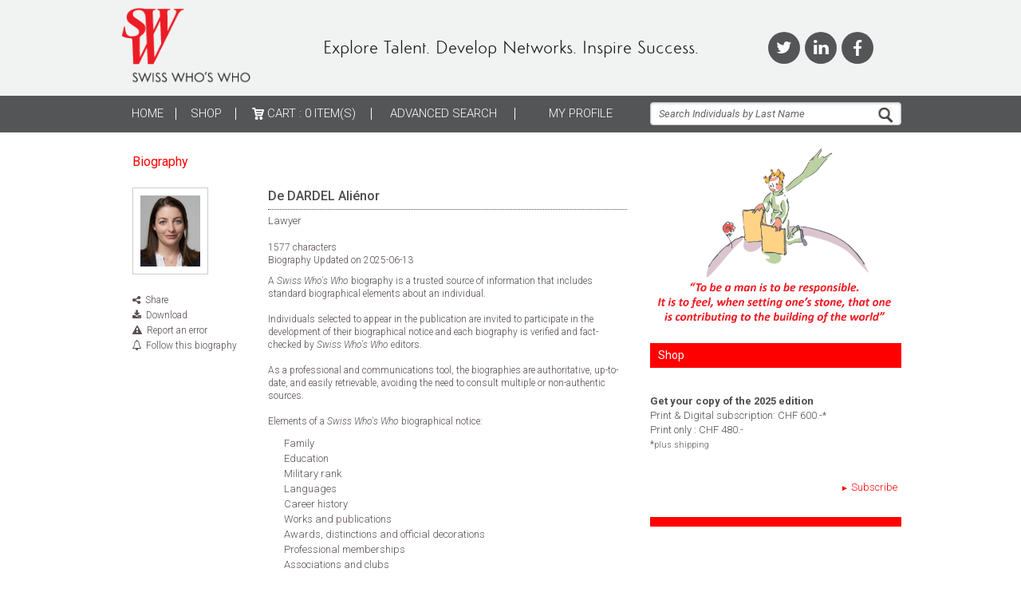

--- FILE ---
content_type: text/html; charset=UTF-8
request_url: https://swisswhoswho.ch/bio/alienor-de-dardel_6209
body_size: 5047
content:
<!doctype html>
<!--[if IE 7]><html lang="en" class="lt-ie10 ie7"><![endif]-->
<!--[if IE 8]><html lang="en" class="lt-ie10 ie8"><![endif]-->
<!--[if IE 9]><html lang="en" class="lt-ie10 ie9"><![endif]-->
<!--[if gt IE 9]><!--><html lang="en"><![endif]-->
<head>
 <title>Swiss Who&#039;s Who</title>
 <link rel="stylesheet" href="/web/whoswho/styles/master.css?20171221" type="text/css" media="screen" />
 <link rel="stylesheet" href="/web/whoswho/styles/front.css?20171221" type="text/css" media="screen" />
 <link rel="stylesheet" href="//fonts.googleapis.com/css?family=Roboto:400,500,400italic,500italic,300,300italic,700,700italic" type="text/css" media="screen" />
 <link rel="stylesheet" href="/web/whoswho/styles/font-awesome.min.css?20171221" type="text/css" media="screen" />
 <link rel="icon" href="/web/whoswho/images/favicon.ico?20171221" type="image/x-icon" />
 <link rel="icon" href="/web/whoswho/images/favicon.png?20171221" type="image/png" />
 <link rel="shortcut icon" href="/web/whoswho/images/favicon.ico?20171221" type="image/x-icon" />
 <meta name="charset" content="utf-8" />
 <meta name="google-site-verification" content="HqLj55Joq1q7koAwVZ7oVy2d3hNMquyWi7tI2p67oXA" />
 <script type="text/javascript">
  var _scope = "front";
  var _auth_dialog_height = 350, _auth_dialog_width = 380;
  var _gaq = _gaq || [];
  _gaq.push(["_setAccount", "UA-49005278-1"]);
  _gaq.push(["_setDomainName", "swisswhoswho.ch"]);
 </script>
 <script src="/web/core/scripts/vendors/prototype.js?20171221" type="text/javascript" defer="defer"></script>
 <script src="/web/core/scripts/kwo.js?20171221" type="text/javascript" defer="defer"></script>
 <script src="/web/whoswho/scripts/master.js?20171221" type="text/javascript" defer="defer"></script>
 <script src="/web/whoswho/scripts/front.js?20171221" type="text/javascript" defer="defer"></script>
 <script src="/web/core/scripts/vendors/scriptaculous/effects.js?20171221" type="text/javascript" defer="defer"></script>
 <script src="/web/core/scripts/vendors/scriptaculous/controls.js?20171221" type="text/javascript" defer="defer"></script>
 <script src="/web/core/scripts/vendors/scriptaculous/slider.js?20171221" type="text/javascript" defer="defer"></script>
 <script src="/web/whoswho/scripts/carousel.js?20171221" type="text/javascript" defer="defer"></script>
</head>

<body class="scope-front extension-whoswho action-bio">

<div class="wrapper">
 <div class="wrapper-header">
  <div class="header table">
  <div class="table-cell table-cell-vm logo">
    <a href="/" class="logo">
      <img src="/web/whoswho/images/logo-wws.png" alt="logo." width="170" />
    </a>
  </div>
  <div class="table-cell table-cell-vm acenter">
          <h2 class="title-sww">Explore Talent. Develop Networks. Inspire Success. </h2>
      </div>
  <div class="table-cell table-cell-vm logo">
    <a href="https://twitter.com/swisswhoswho" class="btn-grey" target="_blank"><i class="fa fa-twitter"></i></a>
    <a href="https://www.linkedin.com/company/gueudet-publishing-sa" class="btn-grey" target="_blank"><i class="fa fa-linkedin"></i></a>
    <a href="https://www.facebook.com/swisswhoswho" class="btn-grey" target="_blank"><i class="fa fa-facebook"></i></a>
  </div>
</div>
<nav class="header">
  <ul class="nav table">
    <li class="table-cell home"><a title="Home" href="/" class="">Home</a></li>
    <li class="table-cell shop sep"><a title="Shop" href="/shop" class="">Shop</a></li>
    <li class="table-cell cart kwo-cart-widget sep"><a href="javascript:void(Kwo.Cart.view())"><img src="/web/whoswho/images/cart.png" alt="">
Cart : <span class="kwo-cart-count"> 0 item(s)</span></a></li>
    <li class="table-cell advanced-search sep"><a title="ADVANCED SEARCH" href="/search" class="">ADVANCED SEARCH</a></li>
        
  <li class="table-cell account sep"><a onclick="Kwo.Account.onEnter(this)" data-url="/account" class="link" data-layout="signin">My profile</a></li>
<li class="table-cell searcher">
  <form action="/search.results" onsubmit="Kwo.Search.results($F('kwo-search-query-input')); return false;">
   <input type="text" class="text search-empty" value="Search Individuals by Last Name" id="kwo-search-query-input"
   onfocus="if($(this).hasClassName('search-empty')) { $(this).removeClassName('search-empty'); $(this).value=''}"
   onblur="if ($(this).value=='') {$(this).addClassName('search-empty'); $(this).value='Search Individuals by Last Name';}" />
   <input type="submit" value="Search"  id="kwo-search-query-submit" class="button" />
 </form>
 <!-- script>Kwo.load("search")</script -->
</li>
</ul>
</nav> </div>
 <div class="wrapper-content ">
     		<!-- Colonne de gauche -->
  		<div class="wrapper-left-content ">
        <div class="bio">
 <h1>Biography</h1>
 <ul class="tabs-content">
   <li >     
     <div class="left-content" >
       <div class="image-container">
         <img src="/doc/photos/validated/6000-6999/6209-636a1e3e90f6d-imprimeur.peg" />     
       </div>
       <div class="clear"></div>
       <ul class="tools-buttons">
         <li class="share"><i class="fa fa-share-alt"></i>
           <a data-item="12700-6209-cf624201" onclick="new Kwo.Composer.Share(this)" href="javascript:void(0)">Share</a>
         </li>
         <li class="download"><i class="fa fa-download"></i>
                        <a href="javascript:void(0)" onclick="new WW.MessageDialog(this)" data-title="Auth required" data-message="This functionality is not available if you are not connected." >
               Download             </a>
                    </li>        
         <li class="error"><i class="fa fa-warning"></i>
           <a href="javascript:void(0)" onclick="WW.Erreur.onEdit(6209)" >Report an error</a>            
         </li>       
         <li class="follow"><i class="fa fa-bell-o"></i>
                        <a href="javascript:void(0)" onclick="new WW.MessageDialog(this)" data-title="Auth required" data-message="This functionality is not available if you are not connected." >
               Follow this biography             </a>          
                   
         </li>        
       </ul>
     </div>     
     <div class="right-content">
       <span class="name">De DARDEL Aliénor</span>
       <span class="occupation">Lawyer</span><br/>
                 <span>
             1577 characters          </span><br/>
          <span>Biography Updated on 2025-06-13</span>
          <p>
  A <em>Swiss Who's Who</em> biography is a trusted source of information that includes standard biographical elements about an individual.<br />
  <br />
  Individuals selected to appear in the publication are invited to participate in the development of their biographical notice and each biography is verified and fact-checked by <em>Swiss Who's
  Who</em> editors.<br />
  <br />
  As a professional and communications tool, the biographies are authoritative, up-to-date, and easily retrievable, avoiding the need to consult multiple or non-authentic sources.<br />
  <br />
  Elements of a <em>Swiss Who's Who</em> biographical notice:<br />
</p>

<ul>
  <li>
    <span style="line-height: 1.4em;">Family</span>
  </li>

  <li>
    <span style="line-height: 1.4em;">Education</span>
  </li>

  <li>
    <span style="line-height: 1.4em;">Military rank</span>
  </li>

  <li>
    <span style="line-height: 1.4em;">Languages</span>
  </li>

  <li>
    <span style="line-height: 1.4em;">Career history</span>
  </li>

  <li>
    <span style="line-height: 1.4em;">Works and publications</span>
  </li>

  <li>
    <span style="line-height: 1.4em;">Awards, distinctions and official decorations</span>
  </li>

  <li>Professional memberships
  </li>

  <li>
    <span style="line-height: 1.4em;">Associations and clubs</span>
  </li>

  <li>
    <span style="line-height: 1.4em;">Areas of interest, recreations and sports</span>
  </li>

  <li>
    <span style="line-height: 1.4em;">Contact information</span>
  </li>

  <li>
    <span style="line-height: 1.4em;">Portrait photo</span>
  </li>
</ul>

<p>
  <br />
</p>

<p>
  <br />
</p>

<p style="text-align: left;">
  © Editions Mancassola - Swiss Who's Who
</p>

<p style="text-align: left;">
  <br />
</p>

<p style="text-align: left;">
  <br />
</p>                                  <div class="clear"></div>
                <a href="/page/example" target="_blank" class="bio-list-link">See a sample biography</a>      
       <br><br>
     </div>
     
     <div class="clear"></div>
     <div class="toolbar">
       
                <a data-item="12700-6209-cf624201" onclick="Kwo.Cart.addPurchase(this)" href="javascript:void(0)" class="button big">
          Add to cart 
         </a> 
                     </div>
     <div class="clear"></div>
   </li>
 </ul>
 <br />
 <div class="clear"></div>
 
   
 
  
</div>

  <div class="box-gray">
    <div class="left-content">
       <div>
  <br />
</div>    </div>
    <div class="right-content">
     <input data-item="12700-6209-cf624201" value="Purchase this biography" onclick="Kwo.Cart.addPurchase(this)" class="button" type="button">
     <div class="clear"></div>  
     <input value="Subscribe" onclick="Kwo.go('/shop');" class="button" type="button">
    <div class="clear"></div> 
    </div> 
    <div class="clear"></div> 
  </div>

  
<br/><br/>
 
 <h3>Similar Profiles</h3>
    
      <div class="ww-widget ww-widget-half margin-right" >
       <h2>Similar Leisures, Clubs, Associations</h2>
       <ul class="widget-listing">                          
                    <li> <a title="Manuel EMCH" href="/bio/manuel-emch_795" >Manuel EMCH</a></li>
                    <li> <a title="Didier DE MONTMOLLIN" href="/bio/didier-de-montmollin_5045" >Didier DE MONTMOLLIN</a></li>
                    <li> <a title="Corine MAUCH" href="/bio/corine-mauch_1775" >Corine MAUCH</a></li>
                    <li> <a title="Dirk NUYTS" href="/bio/dirk-nuyts_1978" >Dirk NUYTS</a></li>
                </ul>
     </div>
        

   
   

<div class="clear"></div>
<br/><br/>
                <div class="clear">&nbsp;</div>
        <br/>
      </div>
      <!-- Colonne de droite -->
  		<div class="wrapper-right-content">
  		        <div class="ww-widget pub"><!-- Encart Pub -->
<div class="adbox01">
	
<a href="/redirect?item=100-28-07138ad0" class="kwo-advert"target="_blank">
  <img src="/doc/visuels2021/swwmoto.png" border="0"  width="320" />
</a>

</div></div>
    <div class="clear"></div>
      <div class="ww-widget boutique"><div class="kwo-shop">
  <h2 class="bb">Shop</h2>
  <div class="padded">
    <div>
  <br />
</div>

<div>
  <strong>Get your copy of the 2025 edition</strong>
</div>

<div>
  Print &amp; Digital subscription: CHF 600.-*
</div>

<div>
  Print only : CHF 480.-
</div>

<div>
  *<small>plus shipping</small>
</div>

<div>
  <br />
</div>

<div>
  <div>
    <br />
  </div>
</div>    <a href="/shop" class="list-link">Subscribe</a>
    <div class="clear"></div>
    <br/>
  </div>
</div>
<div class="clear"></div></div>
    <div class="clear"></div>
      <div class="ww-widget widget-partner"><div class="kwo-partner">
  <h2 class="bb"></h2>
  <div class="padded">
    <div>
  <br />
</div>

<div>
  <strong><br /></strong>
</div>

<div>
  <br />
</div>    <div class="clear"></div>
  </div>
</div>
<div class="clear"></div></div>
    <div class="clear"></div>
    		</div>
  		<div class="clear"></div>
       <div class="clear"></div>
 </div>
 <div class="wrapper-footer">
	 <div class="wrapper-container wrapper-biographies">
  <div class="footer-content biographies-index">
    <div class="indexes">
      Discover the Swiss Who’s Who Biographies :
      <a href="/biographies/-/letters/ac">A-C</a>
      <a href="/biographies/-/letters/df">D-F</a>
      <a href="/biographies/-/letters/gi">G-I</a>
      <a href="/biographies/-/letters/jk">J-K</a>
      <a href="/biographies/-/letters/lm">L-M</a>
      <a href="/biographies/-/letters/no">N-O</a>
      <a href="/biographies/-/letters/pq">P-Q</a>
      <a href="/biographies/-/letters/rs">R-S</a>
      <a href="/biographies/-/letters/tu">T-U</a>
      <a href="/biographies/-/letters/vw">V-W</a>
      <a href="/biographies/-/letters/xz">X-Z</a>
    </div>
  </div>
</div>
<div class="wrapper-container">
  <div class="footer-content">
    <div class="table table-fixed">
      <div class="table-cell table-cell-vt footer-sub-bloc footer-logo">
        <img src="/web/whoswho/images/footer-logo.png" alt="SWISS WHO'S WHO" class="logo">
      </div>
      <div class="table-cell table-cell-vt footer-sub-bloc footer-companies">
        <h4> companies</h4>
                <ul>
                    <li><a href="/company/rolex_412"> Rolex</a></li>
                    <li><a href="/company/ubs_19"> UBS</a></li>
                    <li><a href="/company/credit-suisse_359"> Credit Suisse</a></li>
                    <li><a href="/company/nestle_362"> Nestlé</a></li>
                    <li><a href="/company/muller-mohl-group_85"> Müller-Möhl Group</a></li>
                    <li><a href="/company/novartis_349"> Novartis</a></li>
                    <li><a href="/company/oberson-abels_548"> Oberson Abels</a></li>
                    <li><a href="/company/economiesuisse_182"> Economiesuisse</a></li>
                    <li><a href="/company/swiss-international-air-lines_368"> Swiss International Air Lines</a></li>
                    <li><a href="/company/national-council_18"> National Council</a></li>
                    <li><a href="/company/zurich-insurance-group_366"> Zurich Insurance Group</a></li>
                    <li><a href="/company/swiss-national-science-foundation_430"> Swiss National Science Foundat&hellip;</a></li>
                    <li><a href="/company/allianz-suisse_148"> Allianz Suisse</a></li>
                    <li><a href="/company/societe-de-la-loterie-de-la-suisse-romande_190"> Société de la Loterie de la Su&hellip;</a></li>
                    <li><a href="/company/council-of-states_90"> Council of States</a></li>
                    <li>...</li>
        </ul>
                <a href="/companies" class="link">All companies</a>
      </div>
      <div class="table-cell table-cell-vt footer-sub-bloc footer-biographies">
        <h4> Biographies</h4>
                <ul>
                    <li><a href="/bio/patrick-aebischer_17"> Patrick AEBISCHER</a></li>
                    <li><a href="/bio/celine-amaudruz_3542"> Céline AMAUDRUZ</a></li>
                    <li><a href="/bio/patrick-firmenich_865"> Patrick FIRMENICH</a></li>
                    <li><a href="/bio/xavier-oberson_1981"> Xavier OBERSON</a></li>
                    <li><a href="/bio/marc-bonnant_307"> Marc BONNANT</a></li>
                    <li><a href="/bio/stan-wawrinka_2821"> Stan WAWRINKA</a></li>
                    <li><a href="/bio/caroline-scheufele_1106"> Caroline SCHEUFELE</a></li>
                    <li><a href="/bio/livia-leu_4412"> Livia LEU</a></li>
                    <li><a href="/bio/benedikt-germanier_4320"> Benedikt GERMANIER</a></li>
                    <li><a href="/bio/michael-ringier_2216"> Michael RINGIER</a></li>
                    <li><a href="/bio/corine-mauch_1775"> Corine MAUCH</a></li>
                    <li><a href="/bio/manuela-pfrunder_5040"> Manuela PFRUNDER</a></li>
                    <li><a href="/bio/francois-confino_540"> François CONFINO</a></li>
                    <li><a href="/bio/fabio-abate_4748"> Fabio ABATE</a></li>
                    <li><a href="/bio/nicolas-brunschwig_4640"> Nicolas BRUNSCHWIG</a></li>
                    <li>...</li>
        </ul>
                <a href="/biographies" class="link">All biographies</a>
      </div>
      <div class="table-cell table-cell-vt footer-sub-bloc keywords">
        <div class="footer-newsletter">
          <h4>Newsletter</h2>
          <form onsubmit="Kwo.Newsletter.onSubmit(this); return false;" >
            <input type="hidden" value="800-43-0203e9fc" name="item" />
            <label>Enter your email address to subscribe to our newsletter</label>
            <input type="email" class="text" name="email" placeholder="" />
            <input type="submit" value="Subscribe" class="button right" />
            <div class="clear"></div>
          </form> 
        </div>

        </div>
    </div>
  
  </div>
</div>

	<div class="wrapper-container wrapper-links">
				<a class="left-border " href="/page/who.are.we" >About us</a>
				<a class="left-border " href="/page/payment" >Secured Payment</a>
				<a class="left-border " href="/page/media" >Media</a>
				<a class="left-border " href="/page/legal.notice" >Legal Notice</a>
				<a class="left-border " href="/page/faq" >Frequently Asked Questions (FAQs)</a>
				<a class="left-border " href="/page/Contact" >Contact</a>
				<a class="left-border " href="/page/advertising" >Advertising</a>
				<a class="left-border" href="/shop" >Shop</a>
		<div class="clear"></div>
	</div> </div>
</div>
<script type="text/javascript">
_gaq.push(['_trackPageview']);
_gaq.push(['_setDetectFlash', false]);
_gaq.push(['_setAllowHash', false]);
(function() {
  var ga = document.createElement('script'); ga.type = 'text/javascript'; ga.async = true;
  ga.src = ('https:' == document.location.protocol ? 'https://ssl' : 'http://www') + '.google-analytics.com/ga.js';
  var s = document.getElementsByTagName('script')[0]; s.parentNode.insertBefore(ga, s);
 })();
</script>

</body></html>